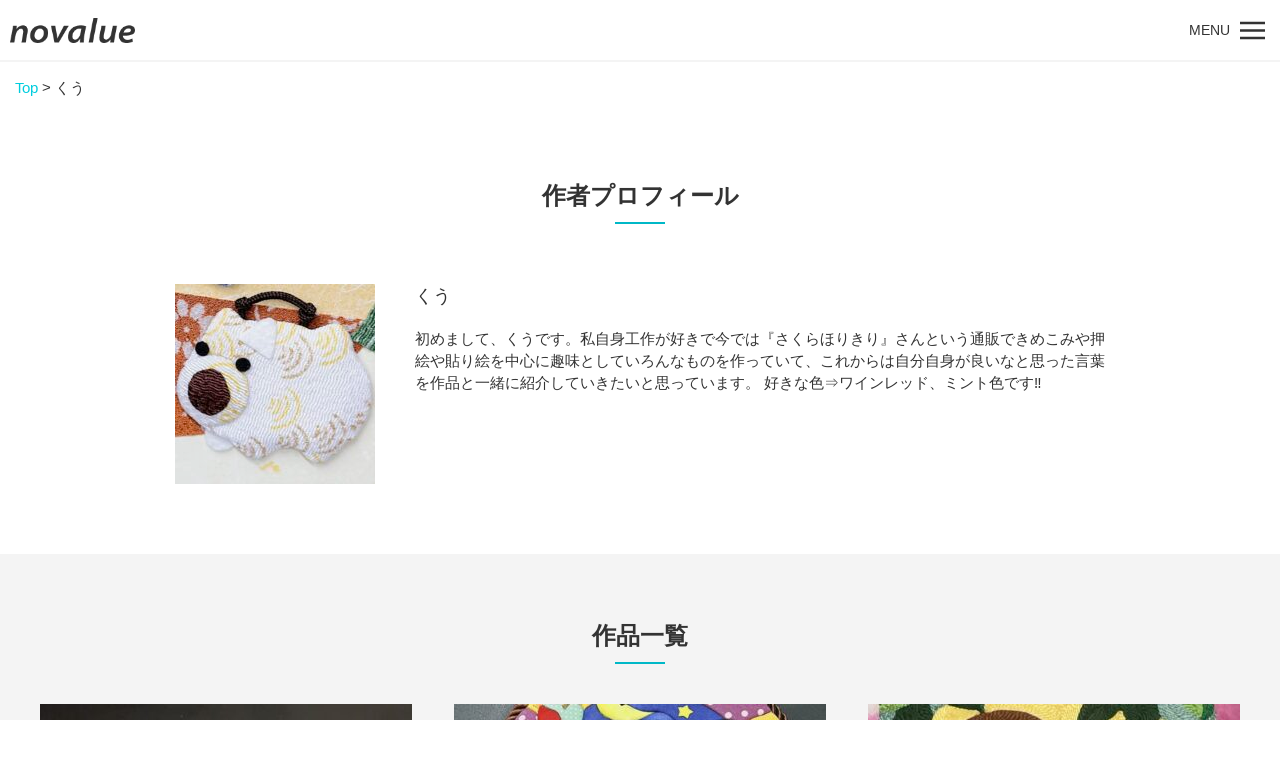

--- FILE ---
content_type: text/html; charset=UTF-8
request_url: https://no-value.jp/author/0010370008/
body_size: 13713
content:
<!DOCTYPE html>
<html lang="ja">
<head>
<meta charset="UTF-8">
<meta name="robots" content="index, follow, noodp">
<meta http-equiv="X-UA-Compatible" content="IE=edge">
<meta name="viewport" content="width=device-width, initial-scale=1, viewport-fit=cover">
<meta name="format-detection" content="telephone=no">

		<!-- All in One SEO 4.9.2 - aioseo.com -->
	<meta name="description" content="初めまして、くうです。私自身工作が好きで今では『さくらほりきり』さんという通販できめこみや押絵や貼り絵を中心に趣味としていろんなものを作っていて、これからは自分自身が良いなと思った言葉を作品と一緒に紹介していきたいと思っています。 好きな色⇒ワインレッド、ミント色です‼" />
	<meta name="robots" content="max-image-preview:large" />
	<link rel="canonical" href="https://no-value.jp/author/0010370008/" />
	<link rel="next" href="https://no-value.jp/author/0010370008/page/2/" />
	<meta name="generator" content="All in One SEO (AIOSEO) 4.9.2" />
		<script type="application/ld+json" class="aioseo-schema">
			{"@context":"https:\/\/schema.org","@graph":[{"@type":"BreadcrumbList","@id":"https:\/\/no-value.jp\/author\/0010370008\/#breadcrumblist","itemListElement":[{"@type":"ListItem","@id":"https:\/\/no-value.jp#listItem","position":1,"name":"Home","item":"https:\/\/no-value.jp","nextItem":{"@type":"ListItem","@id":"https:\/\/no-value.jp\/author\/0010370008\/#listItem","name":"\u304f\u3046"}},{"@type":"ListItem","@id":"https:\/\/no-value.jp\/author\/0010370008\/#listItem","position":2,"name":"\u304f\u3046","previousItem":{"@type":"ListItem","@id":"https:\/\/no-value.jp#listItem","name":"Home"}}]},{"@type":"Organization","@id":"https:\/\/no-value.jp\/#organization","name":"novalue - \u81ea\u5206\u3089\u3057\u3055\u3067\u5f69\u308b\u30e1\u30c7\u30a3\u30a2","url":"https:\/\/no-value.jp\/"},{"@type":"Person","@id":"https:\/\/no-value.jp\/author\/0010370008\/#author","url":"https:\/\/no-value.jp\/author\/0010370008\/","name":"\u304f\u3046","image":{"@type":"ImageObject","@id":"https:\/\/no-value.jp\/author\/0010370008\/#authorImage","url":"https:\/\/no-value.jp\/wp-content\/uploads\/2023\/06\/IMG_5626-200x200.jpg","width":96,"height":96,"caption":"\u304f\u3046"},"mainEntityOfPage":{"@id":"https:\/\/no-value.jp\/author\/0010370008\/#profilepage"}},{"@type":"ProfilePage","@id":"https:\/\/no-value.jp\/author\/0010370008\/#profilepage","url":"https:\/\/no-value.jp\/author\/0010370008\/","name":"\u304f\u3046 - novalue - \u81ea\u5206\u3089\u3057\u3055\u3067\u5f69\u308b\u30e1\u30c7\u30a3\u30a2","description":"\u521d\u3081\u307e\u3057\u3066\u3001\u304f\u3046\u3067\u3059\u3002\u79c1\u81ea\u8eab\u5de5\u4f5c\u304c\u597d\u304d\u3067\u4eca\u3067\u306f\u300e\u3055\u304f\u3089\u307b\u308a\u304d\u308a\u300f\u3055\u3093\u3068\u3044\u3046\u901a\u8ca9\u3067\u304d\u3081\u3053\u307f\u3084\u62bc\u7d75\u3084\u8cbc\u308a\u7d75\u3092\u4e2d\u5fc3\u306b\u8da3\u5473\u3068\u3057\u3066\u3044\u308d\u3093\u306a\u3082\u306e\u3092\u4f5c\u3063\u3066\u3044\u3066\u3001\u3053\u308c\u304b\u3089\u306f\u81ea\u5206\u81ea\u8eab\u304c\u826f\u3044\u306a\u3068\u601d\u3063\u305f\u8a00\u8449\u3092\u4f5c\u54c1\u3068\u4e00\u7dd2\u306b\u7d39\u4ecb\u3057\u3066\u3044\u304d\u305f\u3044\u3068\u601d\u3063\u3066\u3044\u307e\u3059\u3002 \u597d\u304d\u306a\u8272\u21d2\u30ef\u30a4\u30f3\u30ec\u30c3\u30c9\u3001\u30df\u30f3\u30c8\u8272\u3067\u3059\u203c","inLanguage":"ja","isPartOf":{"@id":"https:\/\/no-value.jp\/#website"},"breadcrumb":{"@id":"https:\/\/no-value.jp\/author\/0010370008\/#breadcrumblist"},"dateCreated":"2023-06-20T05:27:34+09:00","mainEntity":{"@id":"https:\/\/no-value.jp\/author\/0010370008\/#author"}},{"@type":"WebSite","@id":"https:\/\/no-value.jp\/#website","url":"https:\/\/no-value.jp\/","name":"novalue - \u81ea\u5206\u3089\u3057\u3055\u3067\u5f69\u308b\u30e1\u30c7\u30a3\u30a2","inLanguage":"ja","publisher":{"@id":"https:\/\/no-value.jp\/#organization"}}]}
		</script>
		<!-- All in One SEO -->


	<!-- This site is optimized with the Yoast SEO plugin v26.8 - https://yoast.com/product/yoast-seo-wordpress/ -->
	<title>くう - novalue - 自分らしさで彩るメディア</title>
	<link rel="canonical" href="https://no-value.jp/author/0010370008/" />
	<link rel="next" href="https://no-value.jp/author/0010370008/page/2/" />
	<meta property="og:locale" content="ja_JP" />
	<meta property="og:type" content="profile" />
	<meta property="og:title" content="くう (novalue - 自分らしさで彩るメディア の投稿者)" />
	<meta property="og:url" content="https://no-value.jp/author/0010370008/" />
	<meta property="og:site_name" content="novalue - 自分らしさで彩るメディア" />
	<meta property="og:image" content="https://no-value.jp/wp-content/uploads/2023/06/IMG_5626.jpg" />
	<meta property="og:image:width" content="760" />
	<meta property="og:image:height" content="739" />
	<meta property="og:image:type" content="image/jpeg" />
	<meta name="twitter:card" content="summary_large_image" />
	<meta name="twitter:site" content="@novalue_jp" />
	<script type="application/ld+json" class="yoast-schema-graph">{"@context":"https://schema.org","@graph":[{"@type":"ProfilePage","@id":"https://no-value.jp/author/0010370008/","url":"https://no-value.jp/author/0010370008/","name":"くう (novalue - 自分らしさで彩るメディア の投稿者)","isPartOf":{"@id":"https://no-value.jp/#website"},"primaryImageOfPage":{"@id":"https://no-value.jp/author/0010370008/#primaryimage"},"image":{"@id":"https://no-value.jp/author/0010370008/#primaryimage"},"thumbnailUrl":"https://no-value.jp/wp-content/uploads/2024/11/256f1c57f87d5718b9fce329692b4bb2.jpeg","breadcrumb":{"@id":"https://no-value.jp/author/0010370008/#breadcrumb"},"inLanguage":"ja","potentialAction":[{"@type":"ReadAction","target":["https://no-value.jp/author/0010370008/"]}]},{"@type":"ImageObject","inLanguage":"ja","@id":"https://no-value.jp/author/0010370008/#primaryimage","url":"https://no-value.jp/wp-content/uploads/2024/11/256f1c57f87d5718b9fce329692b4bb2.jpeg","contentUrl":"https://no-value.jp/wp-content/uploads/2024/11/256f1c57f87d5718b9fce329692b4bb2.jpeg","width":1143,"height":960},{"@type":"BreadcrumbList","@id":"https://no-value.jp/author/0010370008/#breadcrumb","itemListElement":[{"@type":"ListItem","position":1,"name":"Top","item":"https://no-value.jp/"},{"@type":"ListItem","position":2,"name":"くう"}]},{"@type":"WebSite","@id":"https://no-value.jp/#website","url":"https://no-value.jp/","name":"novalue - 自分らしさで彩るメディア","description":"","publisher":{"@id":"https://no-value.jp/#organization"},"potentialAction":[{"@type":"SearchAction","target":{"@type":"EntryPoint","urlTemplate":"https://no-value.jp/?s={search_term_string}"},"query-input":{"@type":"PropertyValueSpecification","valueRequired":true,"valueName":"search_term_string"}}],"inLanguage":"ja"},{"@type":"Organization","@id":"https://no-value.jp/#organization","name":"novalue - 自分らしさで彩るメディア","url":"https://no-value.jp/","logo":{"@type":"ImageObject","inLanguage":"ja","@id":"https://no-value.jp/#/schema/logo/image/","url":"https://no-value.jp/wp-content/uploads/2023/11/novalue-1200x676.png","contentUrl":"https://no-value.jp/wp-content/uploads/2023/11/novalue-1200x676.png","width":1200,"height":676,"caption":"novalue - 自分らしさで彩るメディア"},"image":{"@id":"https://no-value.jp/#/schema/logo/image/"},"sameAs":["https://www.facebook.com/No-valuejp-113470063357882/","https://x.com/novalue_jp"]},{"@type":"Person","@id":"https://no-value.jp/#/schema/person/ad9c5cc4b7f1b8a0c532105759fff992","name":"くう","image":{"@type":"ImageObject","inLanguage":"ja","@id":"https://no-value.jp/#/schema/person/image/","url":"https://no-value.jp/wp-content/uploads/2023/06/IMG_5626-200x200.jpg","contentUrl":"https://no-value.jp/wp-content/uploads/2023/06/IMG_5626-200x200.jpg","caption":"くう"},"description":"初めまして、くうです。私自身工作が好きで今では『さくらほりきり』さんという通販できめこみや押絵や貼り絵を中心に趣味としていろんなものを作っていて、これからは自分自身が良いなと思った言葉を作品と一緒に紹介していきたいと思っています。 好きな色⇒ワインレッド、ミント色です‼","mainEntityOfPage":{"@id":"https://no-value.jp/author/0010370008/"}}]}</script>
	<!-- / Yoast SEO plugin. -->


<link rel='dns-prefetch' href='//stats.wp.com' />
<link rel='dns-prefetch' href='//fonts.googleapis.com' />
<link rel='preconnect' href='//c0.wp.com' />
<style id='wp-img-auto-sizes-contain-inline-css' type='text/css'>
img:is([sizes=auto i],[sizes^="auto," i]){contain-intrinsic-size:3000px 1500px}
/*# sourceURL=wp-img-auto-sizes-contain-inline-css */
</style>
<link rel='stylesheet' id='temp-editor_style-css' href='https://no-value.jp/wp-content/themes/forRWD/css/editor-style.css' type='text/css' media='all' />
<link rel='stylesheet' id='wp-block-library-css' href='https://c0.wp.com/c/6.9/wp-includes/css/dist/block-library/style.min.css' type='text/css' media='all' />
<style id='wp-block-library-inline-css' type='text/css'>
/*wp_block_styles_on_demand_placeholder:697743759e4d9*/
/*# sourceURL=wp-block-library-inline-css */
</style>
<style id='classic-theme-styles-inline-css' type='text/css'>
/*! This file is auto-generated */
.wp-block-button__link{color:#fff;background-color:#32373c;border-radius:9999px;box-shadow:none;text-decoration:none;padding:calc(.667em + 2px) calc(1.333em + 2px);font-size:1.125em}.wp-block-file__button{background:#32373c;color:#fff;text-decoration:none}
/*# sourceURL=/wp-includes/css/classic-themes.min.css */
</style>
<link rel='stylesheet' id='liquid-block-speech-css' href='https://no-value.jp/wp-content/plugins/liquid-speech-balloon/css/block.css' type='text/css' media='all' />
<link rel='stylesheet' id='contact-form-7-css' href='https://no-value.jp/wp-content/plugins/contact-form-7/includes/css/styles.css' type='text/css' media='all' />
<link rel='stylesheet' id='whats-new-style-css' href='https://no-value.jp/wp-content/plugins/whats-new-genarator/whats-new.css' type='text/css' media='all' />
<link rel='stylesheet' id='ppress-frontend-css' href='https://no-value.jp/wp-content/plugins/wp-user-avatar/assets/css/frontend.min.css' type='text/css' media='all' />
<link rel='stylesheet' id='ppress-flatpickr-css' href='https://no-value.jp/wp-content/plugins/wp-user-avatar/assets/flatpickr/flatpickr.min.css' type='text/css' media='all' />
<link rel='stylesheet' id='ppress-select2-css' href='https://no-value.jp/wp-content/plugins/wp-user-avatar/assets/select2/select2.min.css' type='text/css' media='all' />
<link rel='stylesheet' id='temp-style-css' href='https://no-value.jp/wp-content/themes/forRWD/style.css' type='text/css' media='all' />
<link rel='stylesheet' id='temp-googleapis-css' href='https://fonts.googleapis.com/css?family=Noto+Sans+JP:100,300,400,500,700,900&#038;display=swap&#038;subset=japanese' type='text/css' media='all' />
<link rel='stylesheet' id='temp-uikit-css' href='https://no-value.jp/assets/vendor/uikit/css/uikit.min.css' type='text/css' media='all' />
<link rel='stylesheet' id='temp-common-css' href='https://no-value.jp/assets/css/common.css' type='text/css' media='all' />
<link rel='stylesheet' id='temp-creator-css' href='https://no-value.jp/assets/css/creator.css' type='text/css' media='all' />
<link rel='stylesheet' id='hcb-style-css' href='https://no-value.jp/wp-content/plugins/highlighting-code-block/build/css/hcb--light.css' type='text/css' media='all' />
<style id='hcb-style-inline-css' type='text/css'>
:root{--hcb--fz--base: 14px}:root{--hcb--fz--mobile: 13px}:root{--hcb--ff:Menlo, Consolas, "Hiragino Kaku Gothic ProN", "Hiragino Sans", Meiryo, sans-serif;}
/*# sourceURL=hcb-style-inline-css */
</style>
<script type="text/javascript" src="https://c0.wp.com/c/6.9/wp-includes/js/jquery/jquery.min.js" id="jquery-core-js"></script>
<script type="text/javascript" src="https://c0.wp.com/c/6.9/wp-includes/js/jquery/jquery-migrate.min.js" id="jquery-migrate-js"></script>
<script type="text/javascript" src="https://no-value.jp/wp-content/plugins/wp-user-avatar/assets/flatpickr/flatpickr.min.js" id="ppress-flatpickr-js"></script>
<script type="text/javascript" src="https://no-value.jp/wp-content/plugins/wp-user-avatar/assets/select2/select2.min.js" id="ppress-select2-js"></script>
<style type="text/css">.liquid-speech-balloon-01 .liquid-speech-balloon-avatar { background-image: url("https://no-value.jp/wp-content/uploads/2019/08/2ed1565d3fbc87fdf2d2f5f62ce22bb5.png"); } .liquid-speech-balloon-02 .liquid-speech-balloon-avatar { background-image: url("https://no-value.jp/wp-content/uploads/2019/08/0fab625ea37ab8602eea0dee26f88d73.png"); } .liquid-speech-balloon-03 .liquid-speech-balloon-avatar { background-image: url("https://no-value.jp/wp-content/uploads/2019/08/fashion_parka_dark.png"); } .liquid-speech-balloon-04 .liquid-speech-balloon-avatar { background-image: url("https://no-value.jp/wp-content/uploads/2021/02/2e7e03dde3644a5d9295fd300e4c7191.png"); } .liquid-speech-balloon-05 .liquid-speech-balloon-avatar { background-image: url("https://no-value.jp/wp-content/uploads/2021/02/f7c50130fd1ca0f431e3bc212aa01189.png"); } .liquid-speech-balloon-06 .liquid-speech-balloon-avatar { background-image: url("https://no-value.jp/wp-content/uploads/2021/02/976fd56ce721d1a28c9dc8b57ab4bc3e.png"); } .liquid-speech-balloon-07 .liquid-speech-balloon-avatar { background-image: url("https://no-value.jp/wp-content/uploads/2021/02/a94b67a98915ac349c0e24694f56f95f.png"); } .liquid-speech-balloon-08 .liquid-speech-balloon-avatar { background-image: url("https://no-value.jp/wp-content/uploads/2021/02/edd4f715802a1459882129585623929c-1.png"); } .liquid-speech-balloon-09 .liquid-speech-balloon-avatar { background-image: url("https://no-value.jp/wp-content/uploads/2021/02/40c37384254cc7f4dc7e73ac0b88072b.png"); } .liquid-speech-balloon-10 .liquid-speech-balloon-avatar { background-image: url("https://no-value.jp/wp-content/uploads/2021/02/2bf4edd2d62e813108db14d79de6fac3.png"); } .liquid-speech-balloon-11 .liquid-speech-balloon-avatar { background-image: url("https://no-value.jp/wp-content/uploads/2021/02/0e8cf26683cc290117f31493a53a0128.png"); } .liquid-speech-balloon-12 .liquid-speech-balloon-avatar { background-image: url("https://no-value.jp/wp-content/uploads/2019/11/chibi_20190726_135917.png"); } .liquid-speech-balloon-13 .liquid-speech-balloon-avatar { background-image: url("https://no-value.jp/wp-content/uploads/2019/11/chibi_20190726_133358.png"); } .liquid-speech-balloon-14 .liquid-speech-balloon-avatar { background-image: url("https://no-value.jp/wp-content/uploads/2019/11/chibi_20190726_143742.png"); } .liquid-speech-balloon-15 .liquid-speech-balloon-avatar { background-image: url("https://no-value.jp/wp-content/uploads/2019/11/2d3fdac2f9a3907008ee303ac5159abe.jpg"); } .liquid-speech-balloon-16 .liquid-speech-balloon-avatar { background-image: url("https://no-value.jp/wp-content/uploads/2019/11/187c20d89ccfee0040bba9e9fd78229c.jpg"); } .liquid-speech-balloon-17 .liquid-speech-balloon-avatar { background-image: url("https://no-value.jp/wp-content/uploads/2019/11/87cfc2410a2f4e7c30976c84b34ca3d9.jpg"); } .liquid-speech-balloon-18 .liquid-speech-balloon-avatar { background-image: url("https://no-value.jp/wp-content/uploads/2019/11/15921247427a21851c0b93ef35c6ee79.jpg"); } .liquid-speech-balloon-19 .liquid-speech-balloon-avatar { background-image: url("https://no-value.jp/wp-content/uploads/2019/11/2c5c17e1b06b8952576c5c0f64b862d1.jpg"); } .liquid-speech-balloon-20 .liquid-speech-balloon-avatar { background-image: url("https://no-value.jp/wp-content/uploads/2019/11/2c5c17e1b06b8952576c5c0f64b862d1.jpg"); } .liquid-speech-balloon-21 .liquid-speech-balloon-avatar { background-image: url("https://no-value.jp/wp-content/uploads/2019/11/692c1c9e50d6625b6eda5022ff92d681.jpg"); } .liquid-speech-balloon-22 .liquid-speech-balloon-avatar { background-image: url("https://no-value.jp/wp-content/uploads/2019/10/180631s.jpg"); } .liquid-speech-balloon-23 .liquid-speech-balloon-avatar { background-image: url("https://no-value.jp/wp-content/uploads/2019/11/fd4008c477ce68c39f29b45932ead152.png"); } .liquid-speech-balloon-24 .liquid-speech-balloon-avatar { background-image: url("https://no-value.jp/wp-content/uploads/2019/11/fd4008c477ce68c39f29b45932ead152.png"); } .liquid-speech-balloon-25 .liquid-speech-balloon-avatar { background-image: url("https://no-value.jp/wp-content/uploads/2019/11/fd4008c477ce68c39f29b45932ead152.png"); } .liquid-speech-balloon-26 .liquid-speech-balloon-avatar { background-image: url("https://no-value.jp/wp-content/uploads/2019/11/fd4008c477ce68c39f29b45932ead152.png"); } .liquid-speech-balloon-27 .liquid-speech-balloon-avatar { background-image: url("https://no-value.jp/wp-content/uploads/2019/11/c5098b56faa36ed969d8f7ed58bb9a0b.png"); } .liquid-speech-balloon-28 .liquid-speech-balloon-avatar { background-image: url("https://no-value.jp/wp-content/uploads/2020/04/Icon.png"); } .liquid-speech-balloon-36 .liquid-speech-balloon-avatar { background-image: url("https://no-value.jp/wp-content/uploads/2020/07/87ce8df9f6d30606f0cf82017e769fb3.jpg"); } .liquid-speech-balloon-37 .liquid-speech-balloon-avatar { background-image: url("https://no-value.jp/wp-content/uploads/2020/07/4b219e469181619bc767b7b81585439f.jpg"); } .liquid-speech-balloon-38 .liquid-speech-balloon-avatar { background-image: url("https://no-value.jp/wp-content/uploads/2020/07/1928e9fdf3bf9162a743a8c428621d10.jpg"); } .liquid-speech-balloon-39 .liquid-speech-balloon-avatar { background-image: url("https://no-value.jp/wp-content/uploads/2020/07/7e27a05805735d6e9c5f0ec1f143a34a.jpg"); } .liquid-speech-balloon-40 .liquid-speech-balloon-avatar { background-image: url("https://no-value.jp/wp-content/uploads/2020/07/76482c3997f7981c4a313390d96bab9e.jpg"); } .liquid-speech-balloon-41 .liquid-speech-balloon-avatar { background-image: url("https://no-value.jp/wp-content/uploads/2020/07/b60aaa4b20d0998b4f7f1f58e1e900d6.jpg"); } .liquid-speech-balloon-42 .liquid-speech-balloon-avatar { background-image: url("https://no-value.jp/wp-content/uploads/2020/07/8aec7c520cb57b234f9fd1c57e383ef6.jpg"); } .liquid-speech-balloon-43 .liquid-speech-balloon-avatar { background-image: url("https://no-value.jp/wp-content/uploads/2020/07/8d7e7d39449cba0a93c3e3efdb0ee308.jpg"); } .liquid-speech-balloon-44 .liquid-speech-balloon-avatar { background-image: url("https://no-value.jp/wp-content/uploads/2020/07/2d82dd4453921d01045631ff92898c83.jpg"); } .liquid-speech-balloon-45 .liquid-speech-balloon-avatar { background-image: url("https://no-value.jp/wp-content/uploads/2020/07/d7dec0fbffd5bfca8be6b69f2a39c702.jpg"); } .liquid-speech-balloon-46 .liquid-speech-balloon-avatar { background-image: url("https://no-value.jp/wp-content/uploads/2020/07/27c7b693a4f44ffd125311fc3b3357d0.jpg"); } .liquid-speech-balloon-47 .liquid-speech-balloon-avatar { background-image: url("https://no-value.jp/wp-content/uploads/2020/07/f59ff265fba955c819c72e5cdeb5cf37.jpg"); } .liquid-speech-balloon-48 .liquid-speech-balloon-avatar { background-image: url("https://no-value.jp/wp-content/uploads/2020/07/7684921b8cedc54c395e4fc067fa8998.jpg"); } .liquid-speech-balloon-49 .liquid-speech-balloon-avatar { background-image: url("https://no-value.jp/wp-content/uploads/2020/07/8458bd02ccd161c7ee61ec1a21f3d662.jpg"); } .liquid-speech-balloon-50 .liquid-speech-balloon-avatar { background-image: url("https://no-value.jp/wp-content/uploads/2020/07/11a5285ae36dbe066e103a4b36bf8c82.jpg"); } .liquid-speech-balloon-51 .liquid-speech-balloon-avatar { background-image: url("https://no-value.jp/wp-content/uploads/2020/07/e4f3e565e0f2dc5c990d3196540fdd41.jpg"); } .liquid-speech-balloon-52 .liquid-speech-balloon-avatar { background-image: url("https://no-value.jp/wp-content/uploads/2020/07/9087b8b54c7a3a1dfdf0bbb72f7fce41.jpg"); } .liquid-speech-balloon-53 .liquid-speech-balloon-avatar { background-image: url("https://no-value.jp/wp-content/uploads/2020/07/1217daddb240632ab90529e4e59a3a3a.jpg"); } .liquid-speech-balloon-54 .liquid-speech-balloon-avatar { background-image: url("https://no-value.jp/wp-content/uploads/2020/07/f2a48412b870084819afb900446ec9a2.jpg"); } .liquid-speech-balloon-55 .liquid-speech-balloon-avatar { background-image: url("https://no-value.jp/wp-content/uploads/2020/09/chibi_20190904_142948.png"); } .liquid-speech-balloon-61 .liquid-speech-balloon-avatar { background-image: url("https://no-value.jp/wp-content/uploads/2020/11/dcf0fa6aa8565752d426c64f246229d3.png"); } .liquid-speech-balloon-62 .liquid-speech-balloon-avatar { background-image: url("https://no-value.jp/wp-content/uploads/2020/11/2275616827cb49ff169b0430fe88ca30.png"); } .liquid-speech-balloon-63 .liquid-speech-balloon-avatar { background-image: url("https://no-value.jp/wp-content/uploads/2020/11/3f802e34edd2ffa9f39480ac487b5a55.png"); } .liquid-speech-balloon-64 .liquid-speech-balloon-avatar { background-image: url("https://no-value.jp/wp-content/uploads/2020/11/e0cd1b077440fee66d483c15f049e894.png"); } .liquid-speech-balloon-65 .liquid-speech-balloon-avatar { background-image: url("https://no-value.jp/wp-content/uploads/2020/11/d065f96ebfceca1526b078389b033d09.png"); } .liquid-speech-balloon-66 .liquid-speech-balloon-avatar { background-image: url("https://no-value.jp/wp-content/uploads/2020/11/08b636977859ac27beb733b7d3c35baf.png"); } .liquid-speech-balloon-67 .liquid-speech-balloon-avatar { background-image: url("https://no-value.jp/wp-content/uploads/2020/11/8c37a47022aac8da5d13e2d01115f46c.png"); } .liquid-speech-balloon-68 .liquid-speech-balloon-avatar { background-image: url("https://no-value.jp/wp-content/uploads/2020/11/3d29fef6ced26a14eda4df433e7c1242.png"); } .liquid-speech-balloon-69 .liquid-speech-balloon-avatar { background-image: url("https://no-value.jp/wp-content/uploads/2020/11/05e31b5e04667fbcdcc704a89cea3ae8.png"); } .liquid-speech-balloon-70 .liquid-speech-balloon-avatar { background-image: url("https://no-value.jp/wp-content/uploads/2020/11/2338c9b87d0ec736e4fc038c1b01b9cf.png"); } .liquid-speech-balloon-71 .liquid-speech-balloon-avatar { background-image: url("https://no-value.jp/wp-content/uploads/2020/11/489396e2b488f7a94d56f2c44a869604.png"); } .liquid-speech-balloon-72 .liquid-speech-balloon-avatar { background-image: url("https://no-value.jp/wp-content/uploads/2020/12/22d0bdaceead086d31c9af2c2e0b9ce1.png"); } .liquid-speech-balloon-73 .liquid-speech-balloon-avatar { background-image: url("https://no-value.jp/wp-content/uploads/2020/12/8fefe21343cba34777d32f47eafa8997.png"); } .liquid-speech-balloon-74 .liquid-speech-balloon-avatar { background-image: url("https://no-value.jp/wp-content/uploads/2021/01/85a34766a94565d981b67c6df819ed45.png"); } .liquid-speech-balloon-75 .liquid-speech-balloon-avatar { background-image: url("https://no-value.jp/wp-content/uploads/2021/10/c09b111f5301a8208084e8399a24f15f-e1635493583679.png"); } .liquid-speech-balloon-76 .liquid-speech-balloon-avatar { background-image: url("https://no-value.jp/wp-content/uploads/2021/10/299e409c432321f531ecec739b6c497d-e1635494165518.png"); } .liquid-speech-balloon-77 .liquid-speech-balloon-avatar { background-image: url("https://no-value.jp/wp-content/uploads/2021/12/2af19e9bd23fbc4b25aba813463d3bec-e1638504843998.png"); } .liquid-speech-balloon-78 .liquid-speech-balloon-avatar { background-image: url("https://no-value.jp/wp-content/uploads/2022/04/20220405__-2.png"); } .liquid-speech-balloon-79 .liquid-speech-balloon-avatar { background-image: url("https://no-value.jp/wp-content/uploads/2022/12/089600473cd4f244417e5762e135a029.png"); } .liquid-speech-balloon-80 .liquid-speech-balloon-avatar { background-image: url("https://no-value.jp/wp-content/uploads/2022/12/44d97dccf6433a4e03aeb0cb3ffcc7d2.png"); } .liquid-speech-balloon-81 .liquid-speech-balloon-avatar { background-image: url("https://no-value.jp/wp-content/uploads/2023/05/ab552ca455e75b6d55bd5f0a27a4d79e.jpg"); } .liquid-speech-balloon-82 .liquid-speech-balloon-avatar { background-image: url("https://no-value.jp/wp-content/uploads/2023/05/7407c7081f3e4a4c4177e1f1804a8b57.jpg"); } .liquid-speech-balloon-83 .liquid-speech-balloon-avatar { background-image: url("https://no-value.jp/wp-content/uploads/2023/05/84842f6c5ba28b7afad5f00ccdc3998c.jpg"); } .liquid-speech-balloon-84 .liquid-speech-balloon-avatar { background-image: url("https://no-value.jp/wp-content/uploads/2023/05/8fa101ddadaf7ba40092187cf54746a6.jpg"); } .liquid-speech-balloon-85 .liquid-speech-balloon-avatar { background-image: url("https://no-value.jp/wp-content/uploads/2023/05/b3e468262bcb20d9ece1092f1bc37119.jpg"); } .liquid-speech-balloon-86 .liquid-speech-balloon-avatar { background-image: url("https://no-value.jp/wp-content/uploads/2023/05/5201f4d264e65c572bff888b81262e16.jpg"); } .liquid-speech-balloon-87 .liquid-speech-balloon-avatar { background-image: url("https://no-value.jp/wp-content/uploads/2023/05/36c4e638915d766ac47c593395265c03.jpg"); } .liquid-speech-balloon-88 .liquid-speech-balloon-avatar { background-image: url("https://no-value.jp/wp-content/uploads/2023/05/f2fbebb00c3d0ba5c30d7b73ed213e04.jpg"); } .liquid-speech-balloon-89 .liquid-speech-balloon-avatar { background-image: url("https://no-value.jp/wp-content/uploads/2023/05/3bcdf587d8259a4c90832c69655487e8.jpg"); } .liquid-speech-balloon-90 .liquid-speech-balloon-avatar { background-image: url("https://no-value.jp/wp-content/uploads/2024/05/8f506f21e1e56d73f02b66b75cca013c.jpg"); } .liquid-speech-balloon-91 .liquid-speech-balloon-avatar { background-image: url("https://no-value.jp/wp-content/uploads/2024/05/c64c22b2a7ba08eb0f11c6ccf94d0673.jpg"); } .liquid-speech-balloon-92 .liquid-speech-balloon-avatar { background-image: url("https://no-value.jp/wp-content/uploads/2024/05/188e06bb03fac83302d6ec46b38c0547.png"); } .liquid-speech-balloon-01 .liquid-speech-balloon-avatar::after { content: "姫路幹汰"; } .liquid-speech-balloon-02 .liquid-speech-balloon-avatar::after { content: "設楽未梨愛"; } .liquid-speech-balloon-04 .liquid-speech-balloon-avatar::after { content: "山野まどか"; } .liquid-speech-balloon-05 .liquid-speech-balloon-avatar::after { content: "山野ゆみこ"; } .liquid-speech-balloon-06 .liquid-speech-balloon-avatar::after { content: "高梨みう"; } .liquid-speech-balloon-07 .liquid-speech-balloon-avatar::after { content: "早坂ただし"; } .liquid-speech-balloon-08 .liquid-speech-balloon-avatar::after { content: "中西すずは"; } .liquid-speech-balloon-09 .liquid-speech-balloon-avatar::after { content: "皆藤さえり"; } .liquid-speech-balloon-10 .liquid-speech-balloon-avatar::after { content: "坂下ゆう"; } .liquid-speech-balloon-11 .liquid-speech-balloon-avatar::after { content: "まりこ"; } .liquid-speech-balloon-12 .liquid-speech-balloon-avatar::after { content: "栗絵 梨香"; } .liquid-speech-balloon-13 .liquid-speech-balloon-avatar::after { content: "佐伯 陵"; } .liquid-speech-balloon-14 .liquid-speech-balloon-avatar::after { content: "由布江野 奈々"; } .liquid-speech-balloon-15 .liquid-speech-balloon-avatar::after { content: "金剛雨翔貴"; } .liquid-speech-balloon-16 .liquid-speech-balloon-avatar::after { content: "飛坂藍羽"; } .liquid-speech-balloon-17 .liquid-speech-balloon-avatar::after { content: "錺或真"; } .liquid-speech-balloon-18 .liquid-speech-balloon-avatar::after { content: "姫路誠哉"; } .liquid-speech-balloon-19 .liquid-speech-balloon-avatar::after { content: "？？？"; } .liquid-speech-balloon-20 .liquid-speech-balloon-avatar::after { content: "ライザック"; } .liquid-speech-balloon-21 .liquid-speech-balloon-avatar::after { content: "ネアデフ"; } .liquid-speech-balloon-22 .liquid-speech-balloon-avatar::after { content: "ラーメン君"; } .liquid-speech-balloon-23 .liquid-speech-balloon-avatar::after { content: "山内さん"; } .liquid-speech-balloon-24 .liquid-speech-balloon-avatar::after { content: "田口さん"; } .liquid-speech-balloon-25 .liquid-speech-balloon-avatar::after { content: "山根さん"; } .liquid-speech-balloon-26 .liquid-speech-balloon-avatar::after { content: "岡田さん"; } .liquid-speech-balloon-27 .liquid-speech-balloon-avatar::after { content: "剥がし"; } .liquid-speech-balloon-28 .liquid-speech-balloon-avatar::after { content: "ソニス"; } .liquid-speech-balloon-29 .liquid-speech-balloon-avatar::after { content: "桃太郎"; } .liquid-speech-balloon-30 .liquid-speech-balloon-avatar::after { content: "白戸さん"; } .liquid-speech-balloon-31 .liquid-speech-balloon-avatar::after { content: "星さん"; } .liquid-speech-balloon-32 .liquid-speech-balloon-avatar::after { content: "ガチャ＆ムック"; } .liquid-speech-balloon-33 .liquid-speech-balloon-avatar::after { content: "春馬くん"; } .liquid-speech-balloon-36 .liquid-speech-balloon-avatar::after { content: "エル・青海"; } .liquid-speech-balloon-37 .liquid-speech-balloon-avatar::after { content: "ミアン・トゥルーダ"; } .liquid-speech-balloon-38 .liquid-speech-balloon-avatar::after { content: "メロット・ペジオ"; } .liquid-speech-balloon-39 .liquid-speech-balloon-avatar::after { content: "ユースティア・ペジオ"; } .liquid-speech-balloon-40 .liquid-speech-balloon-avatar::after { content: "ラディア・ミコノエル"; } .liquid-speech-balloon-41 .liquid-speech-balloon-avatar::after { content: "ラナ・クロリウス"; } .liquid-speech-balloon-42 .liquid-speech-balloon-avatar::after { content: "ルージャ・ペンダンテ"; } .liquid-speech-balloon-43 .liquid-speech-balloon-avatar::after { content: "深沢大知"; } .liquid-speech-balloon-44 .liquid-speech-balloon-avatar::after { content: "青海観"; } .liquid-speech-balloon-45 .liquid-speech-balloon-avatar::after { content: "青海輝"; } .liquid-speech-balloon-46 .liquid-speech-balloon-avatar::after { content: "青海成"; } .liquid-speech-balloon-47 .liquid-speech-balloon-avatar::after { content: "魔王様"; } .liquid-speech-balloon-48 .liquid-speech-balloon-avatar::after { content: "サファイ・ライト"; } .liquid-speech-balloon-49 .liquid-speech-balloon-avatar::after { content: "サリウス・ペンダンテ"; } .liquid-speech-balloon-50 .liquid-speech-balloon-avatar::after { content: "シアン・トゥルーダ"; } .liquid-speech-balloon-51 .liquid-speech-balloon-avatar::after { content: "ショーン"; } .liquid-speech-balloon-52 .liquid-speech-balloon-avatar::after { content: "セジェン・アーガニック"; } .liquid-speech-balloon-53 .liquid-speech-balloon-avatar::after { content: "チェルシー・ザヴァイ"; } .liquid-speech-balloon-54 .liquid-speech-balloon-avatar::after { content: "ヘンリー"; } .liquid-speech-balloon-55 .liquid-speech-balloon-avatar::after { content: "紗理野　由菜"; } .liquid-speech-balloon-56 .liquid-speech-balloon-avatar::after { content: "Aさん"; } .liquid-speech-balloon-57 .liquid-speech-balloon-avatar::after { content: "Bさん"; } .liquid-speech-balloon-58 .liquid-speech-balloon-avatar::after { content: "Cさん"; } .liquid-speech-balloon-59 .liquid-speech-balloon-avatar::after { content: "Dさん"; } .liquid-speech-balloon-60 .liquid-speech-balloon-avatar::after { content: "Eさん"; } .liquid-speech-balloon-61 .liquid-speech-balloon-avatar::after { content: "山路志狼"; } .liquid-speech-balloon-62 .liquid-speech-balloon-avatar::after { content: "霞ヶ崎小恋"; } .liquid-speech-balloon-63 .liquid-speech-balloon-avatar::after { content: "風乃庵"; } .liquid-speech-balloon-64 .liquid-speech-balloon-avatar::after { content: "漣深永海"; } .liquid-speech-balloon-65 .liquid-speech-balloon-avatar::after { content: "志岐武田光"; } .liquid-speech-balloon-66 .liquid-speech-balloon-avatar::after { content: "芝立花"; } .liquid-speech-balloon-67 .liquid-speech-balloon-avatar::after { content: "檜谷緋舟"; } .liquid-speech-balloon-68 .liquid-speech-balloon-avatar::after { content: "新木武久"; } .liquid-speech-balloon-69 .liquid-speech-balloon-avatar::after { content: "新木源太"; } .liquid-speech-balloon-70 .liquid-speech-balloon-avatar::after { content: "土御門しゆり"; } .liquid-speech-balloon-71 .liquid-speech-balloon-avatar::after { content: "布藤波佐見"; } .liquid-speech-balloon-72 .liquid-speech-balloon-avatar::after { content: "由梨ナナリ"; } .liquid-speech-balloon-73 .liquid-speech-balloon-avatar::after { content: "水野神ひかる"; } .liquid-speech-balloon-74 .liquid-speech-balloon-avatar::after { content: "豊島隼人"; } .liquid-speech-balloon-75 .liquid-speech-balloon-avatar::after { content: "橘草市"; } .liquid-speech-balloon-76 .liquid-speech-balloon-avatar::after { content: "大沼夏美"; } .liquid-speech-balloon-77 .liquid-speech-balloon-avatar::after { content: "石田監督"; } .liquid-speech-balloon-78 .liquid-speech-balloon-avatar::after { content: "きんいろ旅程"; } .liquid-speech-balloon-79 .liquid-speech-balloon-avatar::after { content: "アリトン・サリオン"; } .liquid-speech-balloon-80 .liquid-speech-balloon-avatar::after { content: "アリトン・ケルシア"; } .liquid-speech-balloon-81 .liquid-speech-balloon-avatar::after { content: "ジュリア"; } .liquid-speech-balloon-82 .liquid-speech-balloon-avatar::after { content: "バビロン"; } .liquid-speech-balloon-83 .liquid-speech-balloon-avatar::after { content: "伽羅"; } .liquid-speech-balloon-84 .liquid-speech-balloon-avatar::after { content: "桜火"; } .liquid-speech-balloon-85 .liquid-speech-balloon-avatar::after { content: "須藤"; } .liquid-speech-balloon-86 .liquid-speech-balloon-avatar::after { content: "扇田木時"; } .liquid-speech-balloon-87 .liquid-speech-balloon-avatar::after { content: "頁次"; } .liquid-speech-balloon-88 .liquid-speech-balloon-avatar::after { content: "本城詩織"; } .liquid-speech-balloon-89 .liquid-speech-balloon-avatar::after { content: "亘理繋"; } .liquid-speech-balloon-90 .liquid-speech-balloon-avatar::after { content: "ちくわ"; } .liquid-speech-balloon-91 .liquid-speech-balloon-avatar::after { content: "レタス"; } .liquid-speech-balloon-92 .liquid-speech-balloon-avatar::after { content: "ピッピ"; } </style>
	<style>img#wpstats{display:none}</style>
		<link rel="icon" href="https://no-value.jp/wp-content/uploads/2020/07/novalue-icon-200x200.png" sizes="32x32" />
<link rel="icon" href="https://no-value.jp/wp-content/uploads/2020/07/novalue-icon-200x200.png" sizes="192x192" />
<link rel="apple-touch-icon" href="https://no-value.jp/wp-content/uploads/2020/07/novalue-icon-200x200.png" />
<meta name="msapplication-TileImage" content="https://no-value.jp/wp-content/uploads/2020/07/novalue-icon.png" />
		<style type="text/css" id="wp-custom-css">
			/* サイト全体のイタリックで色を変えない */
em, i {
  color: inherit !important;
  font-style: italic;
  font-weight: inherit;
}		</style>
			<!-- Fonts Plugin CSS - https://fontsplugin.com/ -->
	<style>
			</style>
	<!-- Fonts Plugin CSS -->
	
<!-- Global site tag (gtag.js) - Google Analytics -->
<script async src="https://www.googletagmanager.com/gtag/js?id=UA-153863649-1"></script>
<script>
  window.dataLayer = window.dataLayer || [];
  function gtag(){dataLayer.push(arguments);}
  gtag('js', new Date());

  gtag('config', 'UA-153863649-1');
</script>

</head>

<link rel="shortcut icon" href="https://no-value.jp/wp-content/uploads/2020/04/favicon.ico">
<link rel="apple-touch-icon" href="https://no-value.jp/wp-content/uploads/2020/04/apple-touch-icon.png">
<link rel="icon" type="image/png" href="https://no-value.jp/wp-content/uploads/2020/04/android-chrome-256x256-1.png">

<body>
  <!--HEADER-->
  <header uk-sticky>
    <div class="wrap">
      <nav class="uk-navbar">
        <h1 class="logo uk-navbar-left uk-margin-small-left"><a href="https://no-value.jp">novalue</a></h1>
        <div class="uk-navbar-right">
          <a class="menu_button uk-navbar-toggle" data-uk-toggle href="#menu">
            <span class="uk-margin-small-right">MENU</span> <span uk-navbar-toggle-icon></span>
          </a>
        </div>
      </nav>
    </div>
  </header>
  <!--/HEADER-->
  <!--Off-canvas-->
  <div id="menu" uk-offcanvas="flip: true; overlay: true">
    <div class="uk-offcanvas-bar">
      <button class="uk-offcanvas-close" type="button" uk-close>CLOSE</button>
      <ul class="uk-list uk-list-divider">
        <li><a href="https://no-value.jp">TOP</a></li>
        <li><a href="https://no-value.jp/concept/">コンセプト</a></li>
        <li><a href="https://no-value.jp/creator/">作者一覧を見る</a></li>
        <li><a href="https://no-value.jp/partner/">パートナー一覧を見る</a></li>
        <li class="category">
          <p>カテゴリから記事を探す</p>
          <ul>
            	<li class="cat-item cat-item-9"><a href="https://no-value.jp/pr/">PR</a>
</li>
	<li class="cat-item cat-item-18"><a href="https://no-value.jp/poem/">詩</a>
</li>
	<li class="cat-item cat-item-57"><a href="https://no-value.jp/manufacturing/">モノづくり</a>
</li>
	<li class="cat-item cat-item-79"><a href="https://no-value.jp/programming/">プログラミング</a>
</li>
	<li class="cat-item cat-item-217"><a href="https://no-value.jp/game/">ゲーム</a>
</li>
	<li class="cat-item cat-item-354"><a href="https://no-value.jp/essay/">エッセイ</a>
</li>
	<li class="cat-item cat-item-8"><a href="https://no-value.jp/illustration/">イラスト</a>
</li>
	<li class="cat-item cat-item-2"><a href="https://no-value.jp/column/">コラム</a>
</li>
	<li class="cat-item cat-item-3"><a href="https://no-value.jp/novel/">小説</a>
</li>
	<li class="cat-item cat-item-7"><a href="https://no-value.jp/other/">その他</a>
</li>
          </ul>
        </li>
		 <p>　新着記事一覧</p>
		 <ul>
		<div class='whatsnew'>
	
	<hr/>
		<dl>
		<a href="https://no-value.jp/column/166633/">
		<dt>
			
		</dt>
		<dd>
						<span class='newmark'>NEW!</span>
						モモちゃんCOUNTRY『NEW』：ウガンダ		</dd>
		</a>
	</dl>
	<hr/>
		<dl>
		<a href="https://no-value.jp/column/160025/">
		<dt>
			
		</dt>
		<dd>
						<span class='newmark'>NEW!</span>
						ハンディキャップを背負ったギタリスト達		</dd>
		</a>
	</dl>
	<hr/>
		<dl>
		<a href="https://no-value.jp/other/161866/">
		<dt>
			
		</dt>
		<dd>
						<span class='newmark'>NEW!</span>
						カウコン復活まとめ		</dd>
		</a>
	</dl>
	<hr/>
		<dl>
		<a href="https://no-value.jp/other/158368/">
		<dt>
			
		</dt>
		<dd>
						<span class='newmark'>NEW!</span>
						ｃ　病院　　①話　　　　　　　　　　　　　　　　		</dd>
		</a>
	</dl>
	<hr/>
		<dl>
		<a href="https://no-value.jp/other/165989/">
		<dt>
			
		</dt>
		<dd>
						<span class='newmark'>NEW!</span>
						suddenly㉛		</dd>
		</a>
	</dl>
	<hr/>
	</div>
		 </ul>
        <li class="keyword">
          <p>キーワードから記事を探す</p>
          <form id="form" action="https://no-value.jp" method="get">
            <fieldset class="uk-fieldset">
              <input class="uk-input" type="text" name="s" placeholder="キーワード">
            </fieldset>
            <button type="submit"></button>
          </form>
          <a href="https://no-value.jp/inquiry/">お問合せはこちら</a>
        </li>
      </ul>
    </div>
  </div>
  <!--/Off-canvas-->

    <!-- MAIN -->
  <main>

	      <div id="breadcrumb" class="uk-padding-small"><span><span><a href="https://no-value.jp/">Top</a></span> &gt; <span class="breadcrumb_last" aria-current="page">くう</span></span></div>    <article>
    <section id="cr-profile" class="uk-section">
    <h2 class="headline01 uk-h3 uk-text-bold">作者プロフィール</h2>
    <div class="uk-flex uk-flex-between uk-container uk-container-larege">
        <i><img data-del="avatar" src='https://no-value.jp/wp-content/uploads/2023/06/IMG_5626-200x200.jpg' class='avatar pp-user-avatar avatar-96 photo ' height='96' width='96'/></i>
        <div>
            <h3 class="uk-margin-bottom">くう</h3>
            <p>初めまして、くうです。私自身工作が好きで今では『さくらほりきり』さんという通販できめこみや押絵や貼り絵を中心に趣味としていろんなものを作っていて、これからは自分自身が良いなと思った言葉を作品と一緒に紹介していきたいと思っています。
好きな色⇒ワインレッド、ミント色です‼</p>
        </div>
    </div>
  </section>
    <section id="cr-work" class="uk-section uk-container uk-container-larege">
        <h2 class="headline01 uk-h3 uk-text-bold">作品一覧</h2>
              <ul class="ar-list uk-child-width-1-3@m" uk-grid>
              <li class="uk-card uk-card-hover">
          <a href="https://no-value.jp/column/90898/" class="uk-card-media-top">
            <div class="thumb uk-card-media-top"><img class="responsive lazyload" src="[data-uri]" data-src="https://no-value.jp/wp-content/uploads/2024/11/256f1c57f87d5718b9fce329692b4bb2-380x200.jpeg" alt=""></div>          <div class="uk-card-body">
            <h3 class="uk-card-title uk-text-bold">こんなことを思ったことありませんか？</h3>
            <p>
はじめに・・・今回の投稿では、いつもとちょっと話題を変えて皆さんに問いかけているような内容で私のこれまでの実経験を例に...</p>
            <div class="button_list uk-flex uk-flex-between">
              <div class="btn">
              <span class="good_gray"><i></i><span class="count">5</span></span>              </div>
              <div class="cat">
              <span class="cat-link" onclick="javascript:void(0);" data-url="https://no-value.jp/essay/">エッセイ</span><span class="cat-link" onclick="javascript:void(0);" data-url="https://no-value.jp/column/">コラム</span>              </div>
            </div>
          </div>
          </a>
        </li>
              <li class="uk-card uk-card-hover">
          <a href="https://no-value.jp/manufacturing/89331/" class="uk-card-media-top">
            <div class="thumb uk-card-media-top"><img class="responsive lazyload" src="[data-uri]" data-src="https://no-value.jp/wp-content/uploads/2024/10/435a1aa34cbe674d6515d8c334eb8354-380x200.jpg" alt=""></div>          <div class="uk-card-body">
            <h3 class="uk-card-title uk-text-bold">作品と新たな発見？</h3>
            <p>
はじめに・・・



今回の投稿では、私自身が好きで作品を作るときに使用させて頂いている通販サイト『さくらほりきり』さ...</p>
            <div class="button_list uk-flex uk-flex-between">
              <div class="btn">
              <span class="good_gray"><i></i><span class="count">2</span></span>              </div>
              <div class="cat">
              <span class="cat-link" onclick="javascript:void(0);" data-url="https://no-value.jp/manufacturing/">モノづくり</span><span class="cat-link" onclick="javascript:void(0);" data-url="https://no-value.jp/essay/">エッセイ</span><span class="cat-link" onclick="javascript:void(0);" data-url="https://no-value.jp/other/">その他</span>              </div>
            </div>
          </div>
          </a>
        </li>
              <li class="uk-card uk-card-hover">
          <a href="https://no-value.jp/manufacturing/87754/" class="uk-card-media-top">
            <div class="thumb uk-card-media-top"><img class="responsive lazyload" src="[data-uri]" data-src="https://no-value.jp/wp-content/uploads/2024/10/IMG_8188-380x200.jpg" alt=""></div>          <div class="uk-card-body">
            <h3 class="uk-card-title uk-text-bold">こんなものを作ってみました☆</h3>
            <p>
はじめに・・・



今回の投稿では、作品だけを紹介したいと思いますが・・・これまでの投稿内容の作品とは違う種類なので...</p>
            <div class="button_list uk-flex uk-flex-between">
              <div class="btn">
              <span class="good_gray"><i></i><span class="count">4</span></span>              </div>
              <div class="cat">
              <span class="cat-link" onclick="javascript:void(0);" data-url="https://no-value.jp/manufacturing/">モノづくり</span>              </div>
            </div>
          </div>
          </a>
        </li>
              <li class="uk-card uk-card-hover">
          <a href="https://no-value.jp/essay/79499/" class="uk-card-media-top">
            <div class="thumb uk-card-media-top"><img class="responsive lazyload" src="[data-uri]" data-src="https://no-value.jp/wp-content/uploads/2024/08/kasa-1-380x200.jpg" alt=""></div>          <div class="uk-card-body">
            <h3 class="uk-card-title uk-text-bold">言葉の力とその考え方</h3>
            <p>
    投稿内容の説明



今回の投稿内容は、今までとは少し変えていて前回までは作品と言葉のセットでのコラムでしたが...</p>
            <div class="button_list uk-flex uk-flex-between">
              <div class="btn">
              <span class="good_gray"><i></i><span class="count">1</span></span>              </div>
              <div class="cat">
              <span class="cat-link" onclick="javascript:void(0);" data-url="https://no-value.jp/essay/">エッセイ</span><span class="cat-link" onclick="javascript:void(0);" data-url="https://no-value.jp/column/">コラム</span><span class="cat-link" onclick="javascript:void(0);" data-url="https://no-value.jp/other/">その他</span>              </div>
            </div>
          </div>
          </a>
        </li>
              <li class="uk-card uk-card-hover">
          <a href="https://no-value.jp/column/77332/" class="uk-card-media-top">
            <div class="thumb uk-card-media-top"><img class="responsive lazyload" src="[data-uri]" data-src="https://no-value.jp/wp-content/uploads/2024/07/IMG_6690-380x200.jpg" alt=""></div>          <div class="uk-card-body">
            <h3 class="uk-card-title uk-text-bold">作品＆言葉☆-5</h3>
            <p>
はじめに・・・



久しぶりの投稿ということで、初めて私の投稿を見る方もいるかと思うので、改めて私自身の投稿内容を説...</p>
            <div class="button_list uk-flex uk-flex-between">
              <div class="btn">
              <span class="good_gray"><i></i><span class="count">2</span></span>              </div>
              <div class="cat">
              <span class="cat-link" onclick="javascript:void(0);" data-url="https://no-value.jp/manufacturing/">モノづくり</span><span class="cat-link" onclick="javascript:void(0);" data-url="https://no-value.jp/column/">コラム</span>              </div>
            </div>
          </div>
          </a>
        </li>
              <li class="uk-card uk-card-hover">
          <a href="https://no-value.jp/column/64133/" class="uk-card-media-top">
            <div class="thumb uk-card-media-top"><img class="responsive lazyload" src="[data-uri]" data-src="https://no-value.jp/wp-content/uploads/2024/05/sakura-380x200.jpg" alt=""></div>          <div class="uk-card-body">
            <h3 class="uk-card-title uk-text-bold">その時、話した言葉だけで・・・</h3>
            <p>
《はじめに》



今までの私自身のコラムの投稿を見ていただいている方はご存知かと思いますが、今までのタイトルとはちょ...</p>
            <div class="button_list uk-flex uk-flex-between">
              <div class="btn">
              <span class="good_gray"><i></i><span class="count">2</span></span>              </div>
              <div class="cat">
              <span class="cat-link" onclick="javascript:void(0);" data-url="https://no-value.jp/essay/">エッセイ</span><span class="cat-link" onclick="javascript:void(0);" data-url="https://no-value.jp/column/">コラム</span><span class="cat-link" onclick="javascript:void(0);" data-url="https://no-value.jp/other/">その他</span>              </div>
            </div>
          </div>
          </a>
        </li>
              <li class="uk-card uk-card-hover">
          <a href="https://no-value.jp/essay/58756/" class="uk-card-media-top">
            <div class="thumb uk-card-media-top"><img class="responsive lazyload" src="[data-uri]" data-src="https://no-value.jp/wp-content/uploads/2024/03/IMG_4978-380x200.jpg" alt=""></div>          <div class="uk-card-body">
            <h3 class="uk-card-title uk-text-bold">言葉の力♡ー3</h3>
            <p>
コラムの内容説明



今回は本で見つけた言葉はもちろんですが、久々にインスタグラム内で見つけてみた言葉も含めていよう...</p>
            <div class="button_list uk-flex uk-flex-between">
              <div class="btn">
              <span class="good_gray"><i></i><span class="count">7</span></span>              </div>
              <div class="cat">
              <span class="cat-link" onclick="javascript:void(0);" data-url="https://no-value.jp/essay/">エッセイ</span><span class="cat-link" onclick="javascript:void(0);" data-url="https://no-value.jp/column/">コラム</span>              </div>
            </div>
          </div>
          </a>
        </li>
              <li class="uk-card uk-card-hover">
          <a href="https://no-value.jp/manufacturing/57078/" class="uk-card-media-top">
            <div class="thumb uk-card-media-top"><img class="responsive lazyload" src="[data-uri]" data-src="https://no-value.jp/wp-content/uploads/2024/03/719c6c739386a2b4f0720f2af850d3a3-380x200.jpg" alt=""></div>          <div class="uk-card-body">
            <h3 class="uk-card-title uk-text-bold">作品と言葉☆ー4</h3>
            <p>
このタイトルを見てまず私の投稿を読んでくれている方は分かった方もいるかと思いますが、久々に作品も載せていこうかと思いま...</p>
            <div class="button_list uk-flex uk-flex-between">
              <div class="btn">
              <span class="good_gray"><i></i><span class="count">9</span></span>              </div>
              <div class="cat">
              <span class="cat-link" onclick="javascript:void(0);" data-url="https://no-value.jp/manufacturing/">モノづくり</span><span class="cat-link" onclick="javascript:void(0);" data-url="https://no-value.jp/essay/">エッセイ</span><span class="cat-link" onclick="javascript:void(0);" data-url="https://no-value.jp/column/">コラム</span>              </div>
            </div>
          </div>
          </a>
        </li>
              <li class="uk-card uk-card-hover">
          <a href="https://no-value.jp/essay/56185/" class="uk-card-media-top">
            <div class="thumb uk-card-media-top"><img class="responsive lazyload" src="[data-uri]" data-src="https://no-value.jp/wp-content/uploads/2024/02/550f03f2d7b467f8d4bc4cf15a2218da-380x200.jpg" alt=""></div>          <div class="uk-card-body">
            <h3 class="uk-card-title uk-text-bold">言葉の力♡-2</h3>
            <p>
【コラムの内容の流れ】



はじめに・・・前回の投稿の内容を見たこと・読んだことある方はご存知の事かと思いますが、念...</p>
            <div class="button_list uk-flex uk-flex-between">
              <div class="btn">
              <span class="good_gray"><i></i><span class="count">3</span></span>              </div>
              <div class="cat">
              <span class="cat-link" onclick="javascript:void(0);" data-url="https://no-value.jp/essay/">エッセイ</span><span class="cat-link" onclick="javascript:void(0);" data-url="https://no-value.jp/column/">コラム</span>              </div>
            </div>
          </div>
          </a>
        </li>
              <li class="uk-card uk-card-hover">
          <a href="https://no-value.jp/essay/54864/" class="uk-card-media-top">
            <div class="thumb uk-card-media-top"><img class="responsive lazyload" src="[data-uri]" data-src="https://no-value.jp/wp-content/uploads/2024/02/72b0b990c3badf8da5279aba49132291-380x200.jpg" alt=""></div>          <div class="uk-card-body">
            <h3 class="uk-card-title uk-text-bold">言葉の力♡</h3>
            <p>
「このコラムの流れの説明」



今回は『言葉の力♡』とタイトルに書いている通りに私自身が本だったりSNSなどで印象深...</p>
            <div class="button_list uk-flex uk-flex-between">
              <div class="btn">
              <span class="good_gray"><i></i><span class="count">5</span></span>              </div>
              <div class="cat">
              <span class="cat-link" onclick="javascript:void(0);" data-url="https://no-value.jp/essay/">エッセイ</span><span class="cat-link" onclick="javascript:void(0);" data-url="https://no-value.jp/column/">コラム</span>              </div>
            </div>
          </div>
          </a>
        </li>
              <li class="uk-card uk-card-hover">
          <a href="https://no-value.jp/manufacturing/54162/" class="uk-card-media-top">
            <div class="thumb uk-card-media-top"><img class="responsive lazyload" src="[data-uri]" data-src="https://no-value.jp/wp-content/uploads/2024/01/2eebd23884f737c016a7e1145451d5fb-380x200.jpg" alt=""></div>          <div class="uk-card-body">
            <h3 class="uk-card-title uk-text-bold">作品と言葉☆-3</h3>
            <p>
はじめに・・・



今年(2024)になり、元旦から衝撃を受けた能登半島の地震が起きて様々な衝撃的な情報も多く報道さ...</p>
            <div class="button_list uk-flex uk-flex-between">
              <div class="btn">
              <span class="good_gray"><i></i><span class="count">3</span></span>              </div>
              <div class="cat">
              <span class="cat-link" onclick="javascript:void(0);" data-url="https://no-value.jp/manufacturing/">モノづくり</span><span class="cat-link" onclick="javascript:void(0);" data-url="https://no-value.jp/essay/">エッセイ</span>              </div>
            </div>
          </div>
          </a>
        </li>
              <li class="uk-card uk-card-hover">
          <a href="https://no-value.jp/manufacturing/51903/" class="uk-card-media-top">
            <div class="thumb uk-card-media-top"><img class="responsive lazyload" src="[data-uri]" data-src="https://no-value.jp/wp-content/uploads/2023/12/759eb16207dc21ede5d4030019ed23a5-380x200.jpg" alt=""></div>          <div class="uk-card-body">
            <h3 class="uk-card-title uk-text-bold">作品と言葉☆-2</h3>
            <p>
はじめに・・・今回は部門ごとにしてみました！



【作品部門】



押絵de毎月のイメージ作品



今回の紹介す...</p>
            <div class="button_list uk-flex uk-flex-between">
              <div class="btn">
              <span class="good_gray"><i></i><span class="count">14</span></span>              </div>
              <div class="cat">
              <span class="cat-link" onclick="javascript:void(0);" data-url="https://no-value.jp/manufacturing/">モノづくり</span><span class="cat-link" onclick="javascript:void(0);" data-url="https://no-value.jp/column/">コラム</span>              </div>
            </div>
          </div>
          </a>
        </li>
            </ul>
      <nav class="pagination uk-pagination uk-flex-center" uk-margin>
      <span aria-current="page" class="page-numbers current">1</span>
<a class="page-numbers" href="https://no-value.jp/author/0010370008/page/2/">2</a>
<a class="page-numbers" href="https://no-value.jp/author/0010370008/page/3/">3</a>
<a class="next page-numbers" href="https://no-value.jp/author/0010370008/page/2/"><span class="uk-light" uk-pagination-next></span></a>      </nav>
      </section>
</article>  </main>
  <!-- /MAIN -->
  <!-- FOOTER -->
  <footer>
    <div class="uk-flex">
      <a id="pageTop" href="#">TOP</a>
      <dl class="fnav uk-margin-small-left uk-flex">
        <dt>novalue</dt>
        <dd>
          <ul class="uk-flex">
            <li><a href="https://no-value.jp/concept/">コンセプト</a></li>
            <li><a href="https://manaby.co.jp/company/" target="_blank" rel="nofollow">運営会社</a></li>
            <li><a href="https://no-value.jp/terms/">利用規約</a></li>
            <li><a href="https://manaby.co.jp/creators/inquiry/" target="_blank" rel="nofollow">作品を掲載してみたい方へ</a></li>
            <li><a href="https://no-value.jp/ad/">寄付について</a></li>
            <li><a href="https://no-value.jp/inquiry/">お問い合わせ</a></li>
          </ul>
        </dd>
      </dl>
      <ul class="uk-margin-small-right uk-flex">
        <li><a href="https://twitter.com/novalue_jp" target="_blank" rel="nofollow"><img src="https://no-value.jp/assets/img/common/twitter-icon.png" alt="Twitter"></a></li>
        <li class="uk-margin-medium-left"><a href="https://www.facebook.com/No-valuejp-113470063357882/" target="_blank" rel="nofollow"><img src="https://no-value.jp/assets/img/common/facebook-icon.png" alt="Facebook"></a></li>
        <li class="uk-margin-medium-left"><a href="https://www.instagram.com/novalue.jp/?hl=ja" target="_blank" rel="nofollow"><img src="https://no-value.jp/assets/img/common/instagram-icon.png" alt="Instagram"></a></li>
      </ul>
    </div>
    <p class="uk-text-small uk-text-center">© novalue. all rights reserved.</p>
  </footer>
  <!-- /FOOTER -->
<script type="speculationrules">
{"prefetch":[{"source":"document","where":{"and":[{"href_matches":"/*"},{"not":{"href_matches":["/wp-*.php","/wp-admin/*","/wp-content/uploads/*","/wp-content/*","/wp-content/plugins/*","/wp-content/themes/forRWD/*","/*\\?(.+)"]}},{"not":{"selector_matches":"a[rel~=\"nofollow\"]"}},{"not":{"selector_matches":".no-prefetch, .no-prefetch a"}}]},"eagerness":"conservative"}]}
</script>
<script type="module"  src="https://no-value.jp/wp-content/plugins/all-in-one-seo-pack/dist/Lite/assets/table-of-contents.95d0dfce.js" id="aioseo/js/src/vue/standalone/blocks/table-of-contents/frontend.js-js"></script>
<script type="text/javascript" src="https://c0.wp.com/c/6.9/wp-includes/js/dist/hooks.min.js" id="wp-hooks-js"></script>
<script type="text/javascript" src="https://c0.wp.com/c/6.9/wp-includes/js/dist/i18n.min.js" id="wp-i18n-js"></script>
<script type="text/javascript" id="wp-i18n-js-after">
/* <![CDATA[ */
wp.i18n.setLocaleData( { 'text direction\u0004ltr': [ 'ltr' ] } );
//# sourceURL=wp-i18n-js-after
/* ]]> */
</script>
<script type="text/javascript" src="https://no-value.jp/wp-content/plugins/contact-form-7/includes/swv/js/index.js" id="swv-js"></script>
<script type="text/javascript" id="contact-form-7-js-translations">
/* <![CDATA[ */
( function( domain, translations ) {
	var localeData = translations.locale_data[ domain ] || translations.locale_data.messages;
	localeData[""].domain = domain;
	wp.i18n.setLocaleData( localeData, domain );
} )( "contact-form-7", {"translation-revision-date":"2025-11-30 08:12:23+0000","generator":"GlotPress\/4.0.3","domain":"messages","locale_data":{"messages":{"":{"domain":"messages","plural-forms":"nplurals=1; plural=0;","lang":"ja_JP"},"This contact form is placed in the wrong place.":["\u3053\u306e\u30b3\u30f3\u30bf\u30af\u30c8\u30d5\u30a9\u30fc\u30e0\u306f\u9593\u9055\u3063\u305f\u4f4d\u7f6e\u306b\u7f6e\u304b\u308c\u3066\u3044\u307e\u3059\u3002"],"Error:":["\u30a8\u30e9\u30fc:"]}},"comment":{"reference":"includes\/js\/index.js"}} );
//# sourceURL=contact-form-7-js-translations
/* ]]> */
</script>
<script type="text/javascript" id="contact-form-7-js-before">
/* <![CDATA[ */
var wpcf7 = {
    "api": {
        "root": "https:\/\/no-value.jp\/wp-json\/",
        "namespace": "contact-form-7\/v1"
    }
};
//# sourceURL=contact-form-7-js-before
/* ]]> */
</script>
<script type="text/javascript" src="https://no-value.jp/wp-content/plugins/contact-form-7/includes/js/index.js" id="contact-form-7-js"></script>
<script type="text/javascript" id="ppress-frontend-script-js-extra">
/* <![CDATA[ */
var pp_ajax_form = {"ajaxurl":"https://no-value.jp/wp-admin/admin-ajax.php","confirm_delete":"Are you sure?","deleting_text":"Deleting...","deleting_error":"An error occurred. Please try again.","nonce":"6cbd4db674","disable_ajax_form":"false","is_checkout":"0","is_checkout_tax_enabled":"0","is_checkout_autoscroll_enabled":"true"};
//# sourceURL=ppress-frontend-script-js-extra
/* ]]> */
</script>
<script type="text/javascript" src="https://no-value.jp/wp-content/plugins/wp-user-avatar/assets/js/frontend.min.js" id="ppress-frontend-script-js"></script>
<script type="text/javascript" src="https://no-value.jp/assets/vendor/jquery/2.2.4.js" id="temp-jquery-js"></script>
<script type="text/javascript" src="https://no-value.jp/assets/vendor/uikit/js/uikit.min.js" id="temp-uikit-js"></script>
<script type="text/javascript" src="https://no-value.jp/assets/vendor/uikit/js/uikit-icons.min.js" id="temp-uikit-icon-js"></script>
<script type="text/javascript" src="https://no-value.jp/assets/vendor/lazysizes.min.js" id="temp-lazysizes-js"></script>
<script type="text/javascript" src="https://no-value.jp/assets/vendor/instantpage.js" id="temp-instantpage-js"></script>
<script type="text/javascript" src="https://no-value.jp/assets/vendor/ofi/ofi.min.js" id="temp-ofi-js"></script>
<script type="text/javascript" src="https://no-value.jp/assets/vendor/jquery/jquery.cookie.js" id="temp-cookie-js"></script>
<script type="text/javascript" src="https://no-value.jp/assets/js/script.js" id="temp-script-js"></script>
<script type="text/javascript" src="https://no-value.jp/wp-content/plugins/highlighting-code-block/assets/js/prism.js" id="hcb-prism-js"></script>
<script type="text/javascript" src="https://c0.wp.com/c/6.9/wp-includes/js/clipboard.min.js" id="clipboard-js"></script>
<script type="text/javascript" id="hcb-script-js-extra">
/* <![CDATA[ */
var hcbVars = {"showCopyBtn":"1","copyBtnLabel":"\u30b3\u30fc\u30c9\u3092\u30af\u30ea\u30c3\u30d7\u30dc\u30fc\u30c9\u306b\u30b3\u30d4\u30fc\u3059\u308b"};
//# sourceURL=hcb-script-js-extra
/* ]]> */
</script>
<script type="text/javascript" src="https://no-value.jp/wp-content/plugins/highlighting-code-block/build/js/hcb_script.js" id="hcb-script-js"></script>
<script type="text/javascript" id="jetpack-stats-js-before">
/* <![CDATA[ */
_stq = window._stq || [];
_stq.push([ "view", {"v":"ext","blog":"173947582","post":"0","tz":"9","srv":"no-value.jp","arch_author":"0010370008","arch_results":"12","j":"1:15.4"} ]);
_stq.push([ "clickTrackerInit", "173947582", "0" ]);
//# sourceURL=jetpack-stats-js-before
/* ]]> */
</script>
<script type="text/javascript" src="https://stats.wp.com/e-202605.js" id="jetpack-stats-js" defer="defer" data-wp-strategy="defer"></script>
<script>
var bf_ajaxurl = 'https://no-value.jp/wp-admin/admin-ajax.php';
jQuery(function() {
	var password = location.search;
	// var cookie = $.cookie();
	// $.each(cookie, function(id, val) {
	// 		var tid = '.'+id;
 //      jQuery(tid).find('.bf_checkbox').prop('checked',true);
 //      jQuery(tid).find('.bf_checkbox').prop('disabled',true);
 //      jQuery(tid).addClass('bf-click-'+jQuery(tid).attr('data-class'));
	// });

	if(password == '?cookie=del') {
		// $.removeCookie();
		var removcookies = $.cookie();
		$.each(removcookies, function(id, val) {
		    // console.log(i + ': ' + val);
		    $.removeCookie(id,{path: '/'});
		});
	}
  jQuery('.bf-click-counter').click(function() {

      var t = this;
      var bfid = jQuery(this).attr('data-id');

  		// if($.cookie(bfid) == undefined) {
  			// $.cookie(bfid,"clicked",{path: '/'});
        return jQuery.ajax({
            type: 'POST',
            url: bf_ajaxurl,
            data: {
                id: bfid,
                action: 'bf_click_counter_countup'
            },
            success: function(u) {
                jQuery(t).find('.count').html(u);
                jQuery(t).find('.bf_checkbox').prop('checked',true);
                jQuery(t).find('.bf_checkbox').prop('disabled',true);
                jQuery(t).addClass('bf-click-'+jQuery(t).attr('data-class'));
            }
        }), !1
    	// }
  });
});
</script>
</body>
</html>

--- FILE ---
content_type: text/css
request_url: https://no-value.jp/assets/css/creator.css
body_size: 1335
content:
@media print, screen and (max-width: 768px){.banner_content_footer{margin-top:40px}}@media print, screen and (min-width: 768px){.banner_content_footer{margin-top:70px}}.banner_content_footer a img{display:block;width:100%;max-width:640px;height:auto;margin:0 auto}.banner_content_footer a:hover img{opacity:.8}#breadcrumb{background:#FFF}@media print, screen and (max-width: 768px){#breadcrumb ol{padding:0}}#breadcrumb ol li{display:inline-block}#breadcrumb ol li::before{display:inline-block;content:">";padding:0 0.5em}#breadcrumb ol li:nth-child(1)::before{display:none}#breadcrumb ol li a:link,#breadcrumb ol li a:visited,#breadcrumb ol li a:active{color:#00B8C7;text-decoration:underline}#breadcrumb ol li a:hover{text-decoration:none}@media print, screen and (max-width: 768px){main>article #cr-list .headline01{margin-bottom:25px}}@media print, screen and (min-width: 768px){main>article #cr-list .headline01{margin-bottom:50px}}main>article #cr-list>ul:nth-of-type(1){margin:0}main>article #cr-list>ul:nth-of-type(1) .uk-card.uk-card-default{box-shadow:none}main>article #cr-list>ul:nth-of-type(1) li{padding:0}@media print, screen and (min-width: 768px){main>article #cr-list>ul:nth-of-type(1) li{width:49%;margin-right:2%}main>article #cr-list>ul:nth-of-type(1) li:nth-child(even){margin-right:0}}main>article #cr-list>ul:nth-of-type(1) li a{color:#333;text-decoration:none}@media print, screen and (max-width: 768px){main>article #cr-list>ul:nth-of-type(1) li a{padding:30px 15px}}@media print, screen and (max-width: 768px){main>article #cr-list>ul:nth-of-type(1) li a i{width:25%}}@media print, screen and (min-width: 768px){main>article #cr-list>ul:nth-of-type(1) li a i{width:24.5%}}main>article #cr-list>ul:nth-of-type(1) li a i img{display:block;width:100%;max-width:640px;height:auto;margin:0 auto}main>article #cr-list>ul:nth-of-type(1) li a div{width:70%}main>article #cr-list>ul:nth-of-type(1) li a div h3{color:#333;font-size:1.1rem}main>article #cr-list>ul:nth-of-type(1) li a div p{color:#777}main>article #cr-list>ul:nth-of-type(1) li a div p.company{margin-top:0}@media print, screen and (max-width: 768px){main>article #cr-list>ul:nth-of-type(1) li a div p{line-height:2.0}}@media print, screen and (min-width: 768px){main>article #cr-list>ul:nth-of-type(1) li a div p{line-height:1.75;font-size:0.95rem}}main>article #cr-list>ul:nth-of-type(1) li a:hover div h3{text-decoration:underline}main>article #cr-profile{background:#FFF}@media print, screen and (max-width: 768px){main>article #cr-profile .headline01{margin-bottom:30px}}@media print, screen and (min-width: 768px){main>article #cr-profile .headline01{margin-bottom:60px}}@media print, screen and (max-width: 768px){main>article #cr-profile>div{flex-direction:column}}@media print, screen and (min-width: 768px){main>article #cr-profile>div{max-width:930px}}main>article #cr-profile>div i{max-width:200px;display:block}@media print, screen and (max-width: 768px){main>article #cr-profile>div i{margin:0 auto 30px auto}}@media print, screen and (min-width: 768px){main>article #cr-profile>div i{width:21.5054%}}main>article #cr-profile>div i img{display:block;width:100%;max-width:640px;height:auto;margin:0 auto}@media print, screen and (min-width: 768px){main>article #cr-profile>div div{width:74.1935%;max-width:690px}}main>article #cr-profile>div div h3{font-size:1.1rem}@media print, screen and (max-width: 768px){main>article #cr-profile>div div h3{text-align:center}}@media print, screen and (max-width: 768px){main>article #cr-profile>div div p{line-height:2.0}}main>article #cr-partner{background:#FFF}@media print, screen and (max-width: 768px){main>article #cr-partner .headline01{margin-bottom:30px}}@media print, screen and (min-width: 768px){main>article #cr-partner .headline01{margin-bottom:60px}}@media print, screen and (max-width: 768px){main>article #cr-partner>div{flex-direction:column}}@media print, screen and (min-width: 768px){main>article #cr-partner>div{max-width:930px}}main>article #cr-partner>div i{max-width:400px;margin:0 auto;display:block}main>article #cr-partner>div i img{width:auto;height:auto}main>article #cr-partner>div div h3{font-size:1.4rem;font-weight:bold;margin-bottom:0}@media print, screen and (max-width: 768px){main>article #cr-partner>div div h3{text-align:center}}main>article #cr-partner>div div p.company{margin-top:0}@media print, screen and (max-width: 768px){main>article #cr-partner>div div p{line-height:2.0}}main>article #cr-partner>div div dl dd{background-color:#F4F4F4}main>article #cr-partner>div div .gmap{height:0;overflow:hidden;position:relative}@media print, screen and (max-width: 768px){main>article #cr-partner>div div .gmap{padding-bottom:66%;margin:0 auto 15px auto}}@media print, screen and (min-width: 768px){main>article #cr-partner>div div .gmap{padding-bottom:60%;margin:0 auto 15px auto;width:100%}}main>article #cr-partner>div div .gmap iframe{position:absolute;left:0;top:0;height:100%;width:100%}main>article #cr-work ul{margin:0}main>article #cr-work ul .uk-card.uk-card-default{box-shadow:none}main>article #cr-work ul li{padding:0}@media print, screen and (max-width: 768px){main>article #cr-work ul li{display:flex;justify-content:space-between;padding:15px}}@media print, screen and (min-width: 768px){main>article #cr-work ul li{width:31%;padding-bottom:50px;margin-right:3.5%;position:relative}main>article #cr-work ul li:nth-child(3n){margin-right:0}}@media print, screen and (max-width: 768px){main>article #cr-work ul li>a img{width:100%;height:25vw;object-fit:cover;font-family:'object-fit: cover;';display:block}}@media print, screen and (min-width: 768px){main>article #cr-work ul li>a img{width:100%;height:200px;object-fit:cover;font-family:'object-fit: cover;';display:block}}main>article #cr-work ul li>a:hover{-moz-opacity:0.8;opacity:0.8;filter:alpha(opacity=80)}@media print, screen and (max-width: 768px){main>article #cr-work ul li>div{width:calc(100% - 35%);padding:0}}@media print, screen and (min-width: 768px){main>article #cr-work ul li>div{padding:20px}}main>article #cr-work ul li>div h3{font-size:1.2rem}@media print, screen and (max-width: 768px){main>article #cr-work ul li>div h3{margin-bottom:15px}}@media print, screen and (min-width: 768px){main>article #cr-work ul li>div h3{margin-bottom:20px}}main>article #cr-work ul li>div h3 a{color:#333;text-decoration:none}main>article #cr-work ul li>div h3 a:hover{text-decoration:underline}main>article #cr-work ul li>div p{color:#777;line-height:1.8}main>article #cr-work ul li>div div{margin-top:20px}@media print, screen and (min-width: 768px){main>article #cr-work ul li>div div{width:calc(100% - 40px);height:28px;align-items:center;position:absolute;bottom:20px}}main>article #cr-work ul li>div div span{display:flex;align-items:center;color:#D9D9D9}@media print, screen and (min-width: 768px){main>article #cr-work ul li>div div span{height:28px}}main>article #cr-work ul li>div div span label input{display:none}main>article #cr-work ul li>div div span label i{width:28px;height:0;padding-top:28px;background:url(../img/common/good-icon-gray.png) no-repeat;background-size:contain;display:inline-block;vertical-align:middle;margin-right:5px;cursor:pointer}main>article #cr-work ul li>div div span label input:checked+i{background:url(../img/common/good-icon.png) no-repeat;background-size:contain}main>article #cr-work ul li>div div>a{line-height:1.0;color:#00B8C7;font-size:0.8rem;text-decoration:none;padding:5px 10px;background:#E5F8F9}main>article #cr-work ul li>div div>a:hover{text-decoration:underline}
